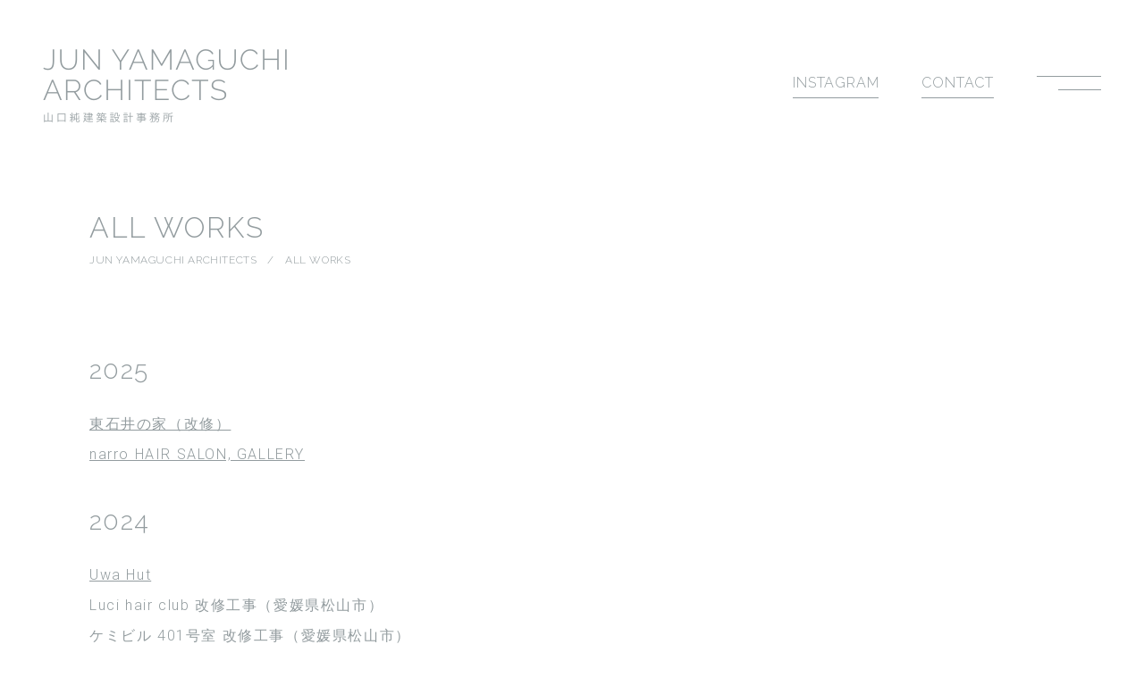

--- FILE ---
content_type: text/html; charset=UTF-8
request_url: https://junyamaguchi-archi.com/all-works/
body_size: 14539
content:
<!doctype html>
<html lang="ja">
<head prefix="og: http://ogp.me/ns#">

<!-- Global site tag (gtag.js) - Google Analytics -->
<script async src="https://www.googletagmanager.com/gtag/js?id=UA-150304762-1"></script>
<script>
    window.dataLayer = window.dataLayer || [];
    function gtag(){dataLayer.push(arguments);}
    gtag('js', new Date());

    gtag('config', 'UA-150304762-1');
</script>

<meta charset="utf-8">
<meta http-equiv="X-UA-Compatible" content="IE=edge">
<meta name="format-detection" content="telephone=no">
<meta name="viewport" content="width=device-width,initial-scale=1" />


<meta property="og:title" content="ALL WORKS | 山口純建築設計事務所 | 愛媛県松山市 | 住宅・店舗・マンション・オフィス 新築・改修" />
<meta property="og:description" content="山口純建築設計事務所(愛媛県松山市)が手掛けた、これまでの施工事例をご紹介します。新築住宅はもちろん、マンションのリノベーションやキッチンなどの部分リフォーム、店舗のデザインまで幅広く承っております。" />
<meta property="og:type" content="article" />
<meta property="og:url" content="https://junyamaguchi-archi.com/all-works/" />
<meta property="og:image" content="https://junyamaguchi-archi.com/img/common/ogimage.png" />
<meta property="og:site_name" content="山口純建築設計事務所 | 愛媛県松山市 | 住宅・店舗・マンション・オフィス 新築・改修" />
<meta property="og:locale" content="ja_JP" />
<meta name="twitter:card" content="summary_large_image" />

<meta name="description" content="山口純建築設計事務所(愛媛県松山市)が手掛けた、これまでの施工事例をご紹介します。新築住宅はもちろん、マンションのリノベーションやキッチンなどの部分リフォーム、店舗のデザインまで幅広く承っております。">

<title>ALL WORKS | 山口純建築設計事務所 | 愛媛県松山市 | 住宅・店舗・マンション・オフィス 新築・改修</title>

<!-- Stylesheets -->
<link href="//cdn.jsdelivr.net/npm/slick-carousel@1.8.1/slick/slick.css" rel="stylesheet">
<link href="https://junyamaguchi-archi.com/css/style.css?1768878575" rel="stylesheet">

<link rel='dns-prefetch' href='//s.w.org' />
<link rel='stylesheet' id='wp-block-library-css'  href='https://junyamaguchi-archi.com/wp/wp-includes/css/dist/block-library/style.min.css?ver=5.2.21' type='text/css' media='all' />
<link rel='https://api.w.org/' href='https://junyamaguchi-archi.com/wp-json/' />
<link rel="canonical" href="https://junyamaguchi-archi.com/all-works/" />
<link rel="alternate" type="application/json+oembed" href="https://junyamaguchi-archi.com/wp-json/oembed/1.0/embed?url=https%3A%2F%2Fjunyamaguchi-archi.com%2Fall-works%2F" />
<link rel="alternate" type="text/xml+oembed" href="https://junyamaguchi-archi.com/wp-json/oembed/1.0/embed?url=https%3A%2F%2Fjunyamaguchi-archi.com%2Fall-works%2F&#038;format=xml" />

</head>

<body id="pagetop" class="page-template-default page page-id-73 all-works">
<div class="area-firstview">
    <header class="header" id="header">
	<div class="container-wide">
		<h1 class="logo"><a href="https://junyamaguchi-archi.com/"><picture>
			<source srcset="https://junyamaguchi-archi.com/img/common/logo_sp.png" media="(max-width: 767px)">
			<img src="https://junyamaguchi-archi.com/img/common/logo_pc.png" alt="山口純建築設計事務所">
		</picture></a></h1>
		<nav class="nav-header no-sp">
			<ul>
				<li><a href="https://www.instagram.com/junyamaguchi_architect/" target="_blank">INSTAGRAM</a></li>
				<li><a href="https://junyamaguchi-archi.com/contact/">CONTACT</a></li>
			</ul>
		</nav>
		<div class="btn-menu" id="gNav-open"><span></span><span></span></div>
	</div>
</header>

<div class="nav-global" id="gNav">
	<nav class="list-nav container">
		<ul>
			<li><a href="https://junyamaguchi-archi.com/profile/">PROFILE</a></li>
			<li><a href="https://junyamaguchi-archi.com/works/">WORKS</a></li>
			<li><a href="https://junyamaguchi-archi.com/workflow/">WORK FLOW</a></li>
						<li><a href="https://junyamaguchi-archi.com/information/488/">INFORMATION</a></li>
									<li><a href="https://junyamaguchi-archi.com/contact/">CONTACT</a></li>
			<li><a href="https://www.instagram.com/junyamaguchi_architect/" target="_blank">INSTAGRAM</a></li>
		</ul>
	</nav>
	<span class="btn-close" id="gNav-close"></span>
</div>
</div>
<main class="area-main">
	<div class="container">
        <section class="sec-cmn">
            <div class="area-pagetitle">
                <h2 class="ttl-01">ALL WORKS</h2>
                <nav class="nav-breadcrumb">
                    <ul>
                        <li><a href="https://junyamaguchi-archi.com/">JUN YAMAGUCHI ARCHITECTS</a></li>
                        <li>ALL WORKS</li>
                    </ul>
                </nav>
            </div>
                                                                    <dl>
                        <dt class="ttl-02">2025</dt>
                        <dd>
                            <ul>
                                                                    <li><a href="https://junyamaguchi-archi.com/works/469/" class="txt-link">東石井の家（改修）</a></a></li>
                                                                    <li><a href="https://junyamaguchi-archi.com/works/452/" class="txt-link">narro HAIR SALON, GALLERY</a></a></li>
                                                                                            </ul>
                        </dd>
                    </dl>
                                                        <dl>
                        <dt class="ttl-02">2024</dt>
                        <dd>
                            <ul>
                                                                    <li><a href="https://junyamaguchi-archi.com/works/484/" class="txt-link">Uwa Hut</a></a></li>
                                                                                                                                            <li>Luci hair club 改修工事（愛媛県松山市）</li>
                                                                            <li>ケミビル 401号室 改修工事（愛媛県松山市）</li>
                                                                                                </ul>
                        </dd>
                    </dl>
                                                        <dl>
                        <dt class="ttl-02">2023</dt>
                        <dd>
                            <ul>
                                                                    <li><a href="https://junyamaguchi-archi.com/works/325/" class="txt-link">水泥町の家</a></a></li>
                                                                    <li><a href="https://junyamaguchi-archi.com/works/305/" class="txt-link">南町の家</a></a></li>
                                                                    <li><a href="https://junyamaguchi-archi.com/works/293/" class="txt-link">古川南PJ</a></a></li>
                                                                                                                                            <li>伊予宮下の家（愛媛県伊予市）</li>
                                                                                                </ul>
                        </dd>
                    </dl>
                                                        <dl>
                        <dt class="ttl-02">2022</dt>
                        <dd>
                            <ul>
                                                                    <li><a href="https://junyamaguchi-archi.com/works/278/" class="txt-link">Tennis MiZUKI / cafe sea</a></a></li>
                                                                    <li><a href="https://junyamaguchi-archi.com/works/257/" class="txt-link">徳丸の家</a></a></li>
                                                                                                                                            <li>S邸 改修工事(愛媛県伊予郡砥部町)</li>
                                                                                                </ul>
                        </dd>
                    </dl>
                                                        <dl>
                        <dt class="ttl-02">2021</dt>
                        <dd>
                            <ul>
                                                                    <li><a href="https://junyamaguchi-archi.com/works/214/" class="txt-link">庄内町の家</a></a></li>
                                                                    <li><a href="https://junyamaguchi-archi.com/works/217/" class="txt-link">小原の家 倉庫</a></a></li>
                                                                                                                                            <li>飲食店 内装デザイン（愛媛県松山市）</li>
                                                                            <li>和泉南の家 新築工事 (愛媛県松山市)</li>
                                                                            <li>野村の家 新築工事(愛媛県西予市)</li>
                                                                                                </ul>
                        </dd>
                    </dl>
                                                        <dl>
                        <dt class="ttl-02">2020</dt>
                        <dd>
                            <ul>
                                                                    <li><a href="https://junyamaguchi-archi.com/works/172/" class="txt-link">井門町の家</a></a></li>
                                                                    <li><a href="https://junyamaguchi-archi.com/works/149/" class="txt-link">小原の家</a></a></li>
                                                                                                                                            <li>飲食店 内装デザイン（愛媛県松山市）</li>
                                                                            <li>Y邸 マンションリノベーション（愛媛県松山市）</li>
                                                                            <li>企業保養所 内装リノベーション(愛媛県西予市)</li>
                                                                                                </ul>
                        </dd>
                    </dl>
                                                        <dl>
                        <dt class="ttl-02">2019</dt>
                        <dd>
                            <ul>
                                                                    <li><a href="https://junyamaguchi-archi.com/works/109/" class="txt-link">木屋町の家</a></a></li>
                                                                    <li><a href="https://junyamaguchi-archi.com/works/66/" class="txt-link">Hair make&#038;spa LORO.</a></a></li>
                                                                                                                                            <li>K邸 キッチンリフォーム（愛媛県東温市）</li>
                                                                            <li>S邸 美容室内装デザイン（愛媛県西条市）</li>
                                                                            <li>H様 美容室内装デザイン（愛媛県松山市）</li>
                                                                                                </ul>
                        </dd>
                    </dl>
                                                        <dl>
                        <dt class="ttl-02">2018</dt>
                        <dd>
                            <ul>
                                                                    <li><a href="https://junyamaguchi-archi.com/works/58/" class="txt-link">西石井の家</a></a></li>
                                                                    <li><a href="https://junyamaguchi-archi.com/works/52/" class="txt-link">Café Polaris</a></a></li>
                                                                                                                                            <li>F邸 内装リノベーション（愛媛県松山市）</li>
                                                                            <li>Y邸 マンションリノベーション（愛媛県松山市）</li>
                                                                                                </ul>
                        </dd>
                    </dl>
                                                        <dl>
                        <dt class="ttl-02">2017</dt>
                        <dd>
                            <ul>
                                                                    <li><a href="https://junyamaguchi-archi.com/works/40/" class="txt-link">三軒茶屋の家</a></a></li>
                                                                                            </ul>
                        </dd>
                    </dl>
                                    </section>
    </div>
</main>

<div class="link-contact only-sp" id="contactBtn">
    <a href="https://junyamaguchi-archi.com/contact/">CONTACT</a>
</div>
<div class="container no-sp">
    <div class="box-contact">
        <p class="ttl-02">CONTACT</p>
        <p>当事務所へのご依頼・ご相談などはメールフォームよりお気軽にお問い合わせください。<br>
            <a href="https://junyamaguchi-archi.com/workflow/" class="txt-link">業務に関するご案内はこちら</a></p>
        <div class="btn-cmn txt-right"><a href="https://junyamaguchi-archi.com/contact/"><span>MAIL FORM</span></a></div>
    </div>
</div>

<footer class="footer">
    <div class="container">
        <p class="txt-copyright">&copy; JUN YAMAGUCHI ARCHITECTS All Rights Reserved.</p>
        <a class="btn-totop" id="toTop">PAGE TOP</a>
    </div>
</footer>

<!-- Javascripts -->
<script src="//ajax.googleapis.com/ajax/libs/jquery/3.2.1/jquery.min.js"></script>


<script src="https://junyamaguchi-archi.com/js/common.js"></script>

<script type='text/javascript' src='https://junyamaguchi-archi.com/wp/wp-includes/js/wp-embed.min.js?ver=5.2.21'></script>

</body>
</html>

--- FILE ---
content_type: text/css
request_url: https://junyamaguchi-archi.com/css/style.css?1768878575
body_size: 66222
content:
@charset "UTF-8";
/* http://meyerweb.com/eric/tools/css/reset/
   v2.0 | 20110126
   License: none (public domain)
*/
@import url("https://fonts.googleapis.com/css?family=Raleway:300|Roboto:300,700&display=swap");
html, body, div, span, applet, object, iframe, h1, h2, h3, h4, h5, h6, p, blockquote, pre, a, abbr, acronym, address, big, cite, code, del, dfn, em, img, ins, kbd, q, s, samp, small, strike, strong, sub, sup, tt, var, b, u, i, center, dl, dt, dd, ol, ul, li, fieldset, form, label, legend, table, caption, tbody, tfoot, thead, tr, th, td, article, aside, canvas, details, embed, figure, figcaption, footer, header, hgroup, menu, nav, output, ruby, section, summary, time, mark, audio, video {
  margin: 0;
  padding: 0;
  border: 0;
  font-size: 100%;
  font: inherit;
  vertical-align: baseline;
}

/* HTML5 display-role reset for older browsers */
article, aside, details, figcaption, figure, footer, header, hgroup, menu, nav, section {
  display: block;
}

body {
  line-height: 1;
}

ol, ul {
  list-style: none;
}

blockquote, q {
  quotes: none;
}

blockquote:before, blockquote:after {
  content: "";
  content: none;
}

q:before, q:after {
  content: "";
  content: none;
}

table {
  border-collapse: collapse;
  border-spacing: 0;
}

/*-------------------------------------------------------------
 メディアクエリ
-------------------------------------------------------------*/
/*-------------------------------------------------------------
 Webフォント
-------------------------------------------------------------*/
/*-------------------------------------------------------------
 マウスオーバー
-------------------------------------------------------------*/
/* 透過 */
/*-------------------------------------------------------------
 Placeholderの色変更
-------------------------------------------------------------*/
/*-------------------------------------------------------------
 カラー設定
-------------------------------------------------------------*/
/*-------------------------------------------------------------
 フォント設定
-------------------------------------------------------------*/
/*-------------------------------------------------------------
 サイト全体の設定
-------------------------------------------------------------*/
* {
  -webkit-box-sizing: border-box;
          box-sizing: border-box;
}

html {
  font-size: 62.5%;
}

body {
  opacity: 0;
  -webkit-transition: opacity 1.2s;
  transition: opacity 1.2s;
  color: #939c9f;
  font-size: 1.4rem;
  font-family: "Roboto", -apple-system, BlinkMacSystemFont, "Helvetica Neue", "Yu Gothic", YuGothic, Verdana, Meiryo, sans-serif;
  font-weight: 300;
  letter-spacing: 0.1em;
  line-height: 2.125;
  -webkit-font-smoothing: antialiased;
  -webkit-text-size-adjust: 100%;
}
body.is-loaded {
  opacity: 1;
}
body ::-moz-selection {
  background: #939c9f;
  color: #fff;
}
body ::selection {
  background: #939c9f;
  color: #fff;
}
@media (min-width: 767px) {
  body {
    font-size: 1.6rem;
  }
}

img {
  max-width: 100%;
  height: auto;
  vertical-align: bottom;
}

a {
  color: #939c9f;
  text-decoration: none;
}
a.txt-link {
  text-decoration: underline;
}
a.txt-link:hover {
  text-decoration: none;
}

/* 共通margin */
section p, section ul, section ol, section dl, section table,
article p,
article ul,
article ol,
article dl,
article table {
  margin-bottom: 2.4em;
}
section p:last-child, section ul:last-child, section ol:last-child, section dl:last-child, section table:last-child,
article p:last-child,
article ul:last-child,
article ol:last-child,
article dl:last-child,
article table:last-child {
  margin-bottom: 0;
}

/*-------------------------------------------------------------
 見出し / テキスト
-------------------------------------------------------------*/
/* 見出し */
[class^=ttl-] {
  font-family: "Raleway", -apple-system, BlinkMacSystemFont, "Helvetica Neue", "Yu Gothic", YuGothic, Verdana, Meiryo, sans-serif;
  letter-spacing: 0.05em;
  line-height: 1.4;
}

.ttl-01 {
  font-size: 2.2rem;
}
@media (min-width: 767px) {
  .ttl-01 {
    font-size: 3.2rem;
  }
}

.ttl-02 {
  font-size: 2.2rem;
  margin-bottom: 2.4rem;
}
@media (min-width: 767px) {
  .ttl-02 {
    font-size: 2.8rem;
  }
}

.ttl-03 {
  font-size: 1.8rem;
  margin-bottom: 1.4em;
}
@media (min-width: 767px) {
  .ttl-03 {
    font-size: 2.2rem;
  }
}

/* テキスト */
.txt-strong {
  font-weight: bold;
}

.txt-sub {
  font-size: 1.2rem;
  line-height: 2;
}
@media (min-width: 767px) {
  .txt-sub {
    font-size: 1.4rem;
  }
}

.txt-attention {
  color: #ac5b5b;
}

.txt-right {
  text-align: right;
}

.txt-center {
  text-align: center;
}

/*-------------------------------------------------------------
 レイアウト
-------------------------------------------------------------*/
.container-wide {
  margin: 0 auto;
  width: 86.9333333333%;
}
@media (min-width: 1023px) {
  .container-wide {
    width: 92.5%;
  }
}

.container {
  margin: 0 auto;
  width: 86.9333333333%;
}
@media (min-width: 1023px) {
  .container {
    max-width: 1080px;
  }
}

/* グリッドレイアウト */
.grid-wrap {
  display: -webkit-box;
  display: -ms-flexbox;
  display: flex;
  -ms-flex-wrap: wrap;
      flex-wrap: wrap;
  margin-left: -4.8rem;
}
.grid-wrap [class^=mod-grid] {
  margin: 4.8rem 0 0 4.8rem;
  width: 100%;
}
@media (min-width: 767px) {
  .grid-wrap .mod-grid-2_1 {
    width: calc(50% - 4.8rem);
  }
}
@media (min-width: 1023px) {
  .grid-wrap .mod-grid-4_1 {
    width: calc(25% - 4.8rem);
  }
  .grid-wrap .mod-grid-3_1 {
    width: calc(33.3334% - 4.8rem);
  }
  .grid-wrap .mod-grid-3_2 {
    width: calc(66.667% - 4.8rem);
  }
}

/*-------------------------------------------------------------
 ヘッダー
-------------------------------------------------------------*/
.header {
  background-color: rgba(255, 255, 255, 0.8);
  padding: 2.4rem 0;
  -webkit-transition: 0.3s;
  transition: 0.3s;
}
.header .container-wide {
  display: -webkit-box;
  display: -ms-flexbox;
  display: flex;
  -webkit-box-align: center;
      -ms-flex-align: center;
          align-items: center;
  -webkit-box-pack: justify;
      -ms-flex-pack: justify;
          justify-content: space-between;
}
.header .logo {
  margin-right: auto;
  max-width: 190px;
  width: 54.1310541311%;
}
.header .btn-menu {
  cursor: pointer;
  width: 14.5299145299%;
  -webkit-transition: 0.4s;
  transition: 0.4s;
}
.header .btn-menu span {
  background-color: #939c9f;
  display: block;
  height: 1px;
}
.header .btn-menu span:first-child {
  margin-bottom: 1.04rem;
  width: 100%;
}
.header .btn-menu span:last-child {
  margin-left: auto;
  width: 66.6607142857%;
}
.header .btn-menu.is-hide {
  opacity: 0;
  -webkit-transform: translateX(50%);
          transform: translateX(50%);
}
.header.is-fixed {
  position: fixed !important;
  top: 0;
  left: 0;
  bottom: auto !important;
  width: 100%;
  z-index: 97;
}
.header.is-hide {
  -webkit-transform: translateY(-100%);
          transform: translateY(-100%);
}
@media (min-width: 767px) {
  .header {
    padding: 3.2rem 0;
  }
  .header .logo {
    max-width: initial;
    width: 32%;
  }
  .header .btn-menu {
    width: 72px;
  }
  .header .btn-menu span:first-child, .header .btn-menu span:last-child {
    -webkit-transition: 0.3s;
    transition: 0.3s;
  }
  .header .btn-menu span:first-child {
    margin: 0 0 1.4rem auto;
  }
  .header .btn-menu span:last-child {
    width: 48px;
  }
  .header .btn-menu:hover span:first-child {
    width: 48px;
  }
  .header .btn-menu:hover span:last-child {
    width: 100%;
  }
}
@media (min-width: 1023px) {
  .header {
    padding: 4.8rem 0;
  }
  .header .logo {
    max-width: 276px;
    width: 23.3108108108%;
  }
  .header .btn-menu {
    cursor: pointer;
  }
  .header.is-fixed {
    padding: 2.6rem 0;
  }
}

/*-------------------------------------------------------------
 フッター
-------------------------------------------------------------*/
.footer {
  font-family: "Raleway", -apple-system, BlinkMacSystemFont, "Helvetica Neue", "Yu Gothic", YuGothic, Verdana, Meiryo, sans-serif;
  letter-spacing: 0.05em;
  line-height: 1.4;
  border-top: 1px solid #939c9f;
  font-size: 1rem;
  padding: 4.8rem 0;
  position: relative;
}
.footer .txt-copyright {
  text-align: center;
}
.footer .btn-totop {
  background-color: #fff;
  cursor: pointer;
  padding: 1em;
  position: absolute;
  top: 0;
  left: 50%;
  -webkit-transform: translate(-50%, -50%);
          transform: translate(-50%, -50%);
}
@media (min-width: 767px) {
  .footer {
    border-top: none;
    font-size: 1.2rem;
    padding: 9.6rem 0;
  }
  .footer .container {
    display: -webkit-box;
    display: -ms-flexbox;
    display: flex;
    -webkit-box-align: center;
        -ms-flex-align: center;
            align-items: center;
    -webkit-box-pack: justify;
        -ms-flex-pack: justify;
            justify-content: space-between;
  }
  .footer .btn-totop {
    position: static;
    padding: 0;
    -webkit-transform: translate(0);
            transform: translate(0);
  }
}

/*-------------------------------------------------------------
 ナビゲーション
-------------------------------------------------------------*/
/* ヘッダーナビゲーション */
.nav-header ul {
  font-family: "Raleway", -apple-system, BlinkMacSystemFont, "Helvetica Neue", "Yu Gothic", YuGothic, Verdana, Meiryo, sans-serif;
  letter-spacing: 0.05em;
  line-height: 1.4;
  display: -webkit-box;
  display: -ms-flexbox;
  display: flex;
}
.nav-header ul li {
  margin-right: 4.8rem;
}
.nav-header ul li a {
  -webkit-transition: 0.5s;
  transition: 0.5s;
  padding-bottom: 0.8rem;
  position: relative;
}
.nav-header ul li a:hover {
  opacity: 0.4;
}
.nav-header ul li a:after {
  background-color: #939c9f;
  content: "";
  display: block;
  position: absolute;
  bottom: 0;
  left: 0;
  width: 100%;
  height: 1px;
}

/* グローバルナビゲーション */
.nav-global {
  font-family: "Raleway", -apple-system, BlinkMacSystemFont, "Helvetica Neue", "Yu Gothic", YuGothic, Verdana, Meiryo, sans-serif;
  letter-spacing: 0.05em;
  line-height: 1.4;
  background-color: rgba(147, 156, 159, 0.98);
  position: fixed;
  top: 0;
  right: -100%;
  width: 100%;
  height: 100%;
  z-index: 98;
  -webkit-transition: 0.4s;
  transition: 0.4s;
  opacity: 0;
}
.nav-global.is-show {
  right: 0;
  opacity: 1;
}
.nav-global .list-nav {
  display: -webkit-box;
  display: -ms-flexbox;
  display: flex;
  -webkit-box-align: center;
      -ms-flex-align: center;
          align-items: center;
  -webkit-box-pack: center;
      -ms-flex-pack: center;
          justify-content: center;
  width: 100%;
  height: 100%;
}
.nav-global ul {
  font-size: 2rem;
  text-align: center;
}
.nav-global ul li + li {
  margin-top: 1em;
}
.nav-global ul li a {
  color: #fff;
}
.nav-global .btn-close {
  cursor: pointer;
  display: inline-block;
  position: absolute;
  right: 6.4vw;
  top: 6.4vw;
  width: 5rem;
  height: 5rem;
}
.nav-global .btn-close:before, .nav-global .btn-close:after {
  background-color: #fff;
  content: "";
  display: block;
  position: relative;
  top: 50%;
  width: 100%;
  height: 1px;
  opacity: 0;
  -webkit-transition: 0.4s;
  transition: 0.4s;
}
.nav-global .btn-close.is-show:before, .nav-global .btn-close.is-show:after {
  opacity: 1;
}
.nav-global .btn-close.is-show:before {
  -webkit-transform: rotate(45deg);
          transform: rotate(45deg);
}
.nav-global .btn-close.is-show:after {
  margin-top: -1px;
  -webkit-transform: rotate(-45deg);
          transform: rotate(-45deg);
}
@media (min-width: 1023px) {
  .nav-global ul {
    font-size: 2.8rem;
  }
  .nav-global ul li + li {
    margin-top: 1.3em;
  }
  .nav-global ul li a {
    -webkit-transition: 0.5s;
    transition: 0.5s;
  }
  .nav-global ul li a:hover {
    opacity: 0.4;
  }
  .nav-global .btn-close {
    right: 3.75vw;
    top: 3.75vw;
    width: 9.6rem;
    height: 9.6rem;
  }
}

/* パンくず */
.nav-breadcrumb {
  font-family: "Raleway", -apple-system, BlinkMacSystemFont, "Helvetica Neue", "Yu Gothic", YuGothic, Verdana, Meiryo, sans-serif;
  letter-spacing: 0.05em;
  line-height: 1.4;
  font-size: 1rem;
  margin-top: 0.5em;
}
.nav-breadcrumb ul {
  display: -webkit-box;
  display: -ms-flexbox;
  display: flex;
  -ms-flex-wrap: wrap;
      flex-wrap: wrap;
}
.nav-breadcrumb ul li + li:before {
  content: "/";
  margin: 1em;
}
.nav-breadcrumb ul li a {
  -webkit-transition: 0.5s;
  transition: 0.5s;
}
.nav-breadcrumb ul li a:hover {
  opacity: 0.4;
}
@media (min-width: 767px) {
  .nav-breadcrumb {
    font-size: 1.2rem;
  }
}

/*-------------------------------------------------------------
 エリア／セクション
-------------------------------------------------------------*/
.area-main {
  display: block;
  padding: 2.4rem 0 9.6rem;
}
@media (min-width: 767px) {
  .area-main {
    padding: 4.8rem 0 14.4rem;
  }
}

.area-pagetitle {
  margin-bottom: 4.8rem;
}
@media (min-width: 1023px) {
  .area-pagetitle {
    margin-bottom: 9.6rem;
  }
}

.area-cmn + .area-cmn,
.sec-cmn + .sec-cmn {
  padding-top: 9.6rem;
}
@media (min-width: 767px) {
  .area-cmn + .area-cmn,
  .sec-cmn + .sec-cmn {
    padding-top: 14.4rem;
  }
}

/*-------------------------------------------------------------
 ボックス
-------------------------------------------------------------*/
/* ページ下部・共通問い合わせボックス */
.box-contact {
  background-color: #939c9f;
  border-radius: 0 0 4.8rem 0;
  color: #fff;
  padding: 7.2rem 9.6rem;
  position: relative;
}
.box-contact:before {
  border-top: 4rem solid #fff;
  border-right: 2.4rem solid transparent;
  border-bottom: 4rem solid transparent;
  border-left: 2.4rem solid #fff;
  content: "";
  display: block;
  position: absolute;
  top: 0;
  left: 0;
  z-index: 2;
  width: 0;
  height: 0;
}
.box-contact a {
  color: #fff;
}
.box-contact .btn-cmn a span:after {
  background-color: #fff;
}

/*-------------------------------------------------------------
 リスト
-------------------------------------------------------------*/
/* ul */
.list-cmn-ul li + li {
  margin-top: 0.5em;
}

/* dl */
.list-cmn-dl div + div {
  margin-top: 0.8em;
}
@media (min-width: 767px) {
  .list-cmn-dl div {
    display: -webkit-box;
    display: -ms-flexbox;
    display: flex;
  }
  .list-cmn-dl div dt {
    width: 20%;
  }
  .list-cmn-dl div dd {
    margin-left: 2em;
    width: 80%;
  }
}

/*-------------------------------------------------------------
 ボタン
-------------------------------------------------------------*/
.btn-cmn a {
  font-family: "Raleway", -apple-system, BlinkMacSystemFont, "Helvetica Neue", "Yu Gothic", YuGothic, Verdana, Meiryo, sans-serif;
  letter-spacing: 0.05em;
  line-height: 1.4;
  display: inline-block;
  -webkit-transition: 0.5s;
  transition: 0.5s;
}
.btn-cmn a:hover {
  opacity: 0.4;
}
.btn-cmn a span {
  display: -webkit-box;
  display: -ms-flexbox;
  display: flex;
  -webkit-box-align: center;
      -ms-flex-align: center;
          align-items: center;
}
.btn-cmn a span:after {
  background-color: #939c9f;
  content: "";
  display: block;
  margin-left: 1.8rem;
  position: relative;
  right: 0;
  -webkit-transition: 0.4s;
  transition: 0.4s;
  width: 4.8rem;
  height: 1px;
}
.btn-cmn a:hover span:after {
  right: -0.6rem;
}
.btn-cmn a.is-disabled {
  opacity: 0.3;
  pointer-events: none;
}

/*-------------------------------------------------------------
 フォーム
-------------------------------------------------------------*/
.form-cmn input[type=text],
.form-cmn input[type=email],
.form-cmn input[type=submit],
.form-cmn textarea,
.form-cmn button {
  padding: 0;
  border: none;
  border-radius: 0;
  outline: none;
  background: none;
  font-family: "Roboto", -apple-system, BlinkMacSystemFont, "Helvetica Neue", "Yu Gothic", YuGothic, Verdana, Meiryo, sans-serif;
  font-size: 1.6rem;
}
.form-cmn input[type=text],
.form-cmn input[type=email],
.form-cmn textarea {
  border-bottom: 1px solid #939c9f;
}
.form-cmn input[type=text]:-moz-placeholder-shown, .form-cmn input[type=email]:-moz-placeholder-shown, .form-cmn textarea:-moz-placeholder-shown {
  color: #d4d7d9;
}
.form-cmn input[type=text]:-ms-input-placeholder, .form-cmn input[type=email]:-ms-input-placeholder, .form-cmn textarea:-ms-input-placeholder {
  color: #d4d7d9;
}
.form-cmn input[type=text]:placeholder-shown,
.form-cmn input[type=email]:placeholder-shown,
.form-cmn textarea:placeholder-shown {
  color: #d4d7d9;
}
.form-cmn input[type=text]::-webkit-input-placeholder,
.form-cmn input[type=email]::-webkit-input-placeholder,
.form-cmn textarea::-webkit-input-placeholder {
  color: #d4d7d9;
}
.form-cmn input[type=text]:-moz-placeholder,
.form-cmn input[type=email]:-moz-placeholder,
.form-cmn textarea:-moz-placeholder {
  color: #d4d7d9;
  opacity: 1;
}
.form-cmn input[type=text]::-moz-placeholder,
.form-cmn input[type=email]::-moz-placeholder,
.form-cmn textarea::-moz-placeholder {
  color: #d4d7d9;
  opacity: 1;
}
.form-cmn input[type=text]:-ms-input-placeholder,
.form-cmn input[type=email]:-ms-input-placeholder,
.form-cmn textarea:-ms-input-placeholder {
  color: #d4d7d9;
}
.form-cmn input[type=text],
.form-cmn input[type=email] {
  padding-bottom: 0.5em;
}
.form-cmn input[type=submit] {
  border-radius: 0;
  -webkit-box-sizing: content-box;
  -webkit-appearance: button;
  -moz-appearance: button;
       appearance: button;
  border: none;
  -webkit-box-sizing: border-box;
          box-sizing: border-box;
  background-color: #939c9f;
  border: 1px solid #939c9f;
  color: #fff;
  cursor: pointer;
  display: inline-block;
  line-height: 1;
  padding: 1em 2.2em;
}
.form-cmn input[type=submit]::-webkit-search-decoration {
  display: none;
}
.form-cmn input[type=submit]::focus {
  outline-offset: -2px;
}
@media (min-width: 1023px) {
  .form-cmn input[type=submit] {
    width: 234px;
    -webkit-transition: 0.4s;
    transition: 0.4s;
  }
  .form-cmn input[type=submit]:hover {
    background-color: #fff;
    color: #939c9f;
  }
}

/*-------------------------------------------------------------
 その他共通スタイル
-------------------------------------------------------------*/
/* 画面サイズごとの表示処理 */
.no-sp {
  display: none;
}
@media (min-width: 767px) {
  .no-sp {
    display: block !important;
  }
}

.only-sp {
  display: block;
}
@media (min-width: 767px) {
  .only-sp {
    display: none !important;
  }
}

/* CONTACTリンク(スマホのみ) */
.link-contact {
  font-family: "Raleway", -apple-system, BlinkMacSystemFont, "Helvetica Neue", "Yu Gothic", YuGothic, Verdana, Meiryo, sans-serif;
  letter-spacing: 0.05em;
  line-height: 1.4;
  font-size: 1.6rem;
  position: fixed;
  left: 0;
  bottom: 0;
  text-align: center;
  width: 100%;
  z-index: 2;
}
.link-contact a {
  background-color: #939c9f;
  color: #fff;
  display: block;
  padding: 1em;
}

/* WORKSリスト */
.list-works .mod-works a {
  display: block;
}
.list-works .mod-works a .img-thumb {
  height: 0;
  overflow: hidden;
  padding-top: 50.3067484663%;
  position: relative;
}
.list-works .mod-works a .img-thumb img {
  position: absolute;
  top: 50%;
  left: 50%;
  -webkit-transform: translate(-50%, -50%) scale(1);
          transform: translate(-50%, -50%) scale(1);
}
.list-works .mod-works a .txt-works {
  margin-top: 1.2em;
}
@media (min-width: 1279px) {
  .list-works .mod-works a .img-thumb img {
    -webkit-transition: 0.6s;
    transition: 0.6s;
  }
  .list-works .mod-works a:hover .img-thumb img {
    -webkit-transform: translate(-50%, -50%) scale(1.1);
            transform: translate(-50%, -50%) scale(1.1);
  }
}

body.home {
  /* ---------------------------------------- */
  /* ファーストビュー */
  /* スライド部分 */
  /* メインエリア */
  /* WORKS */
  /*INFORMATION*/
  /* ---------------------------------------- */
}
@media (min-width: 1023px) {
  body.home {
    margin-top: 0 !important;
  }
}
body.home .area-firstview {
  position: relative;
}
@media (min-width: 1023px) {
  body.home .area-firstview {
    display: -webkit-box;
    display: -ms-flexbox;
    display: flex;
    -webkit-box-orient: vertical;
    -webkit-box-direction: reverse;
        -ms-flex-direction: column-reverse;
            flex-direction: column-reverse;
    -webkit-box-pack: start;
        -ms-flex-pack: start;
            justify-content: flex-start;
    min-height: 100vh;
  }
  body.home .area-firstview .header {
    position: absolute;
    bottom: 0;
    width: 100%;
  }
}
body.home .area-mainvisual .mod-slide {
  height: 100%;
  max-height: 74%;
}
body.home .area-mainvisual .mod-slide .vegas-slide {
  border-radius: 0 0 2.4rem 0;
}
body.home .area-mainvisual .mod-slide .vegas-slide:before {
  border-top: 2rem solid #fff;
  border-right: 1.2rem solid transparent;
  border-bottom: 2rem solid transparent;
  border-left: 1.2rem solid #fff;
  content: "";
  display: block;
  position: absolute;
  top: 0;
  left: 0;
  z-index: 2;
  width: 0;
  height: 0;
}
body.home .area-mainvisual .mod-scrollbar {
  display: block;
  position: relative;
}
body.home .area-mainvisual .mod-scrollbar:after {
  background-color: #939c9f;
  content: "";
  display: block;
  position: absolute;
  bottom: -2.4rem;
  left: 50%;
  width: 1px;
  height: 4.8rem;
  -webkit-animation: scrollBar 1.4s infinite;
          animation: scrollBar 1.4s infinite;
}
@media (min-width: 767px) {
  body.home .area-mainvisual .mod-scrollbar:after {
    bottom: -4.8rem;
    height: 9.6rem;
  }
}
@-webkit-keyframes scrollBar {
  0% {
    -webkit-transform: translate(0, 0);
            transform: translate(0, 0);
    opacity: 0;
  }
  40% {
    opacity: 1;
  }
  80% {
    -webkit-transform: translate(0, 25%);
            transform: translate(0, 25%);
    opacity: 0;
  }
  100% {
    opacity: 0;
  }
}
@keyframes scrollBar {
  0% {
    -webkit-transform: translate(0, 0);
            transform: translate(0, 0);
    opacity: 0;
  }
  40% {
    opacity: 1;
  }
  80% {
    -webkit-transform: translate(0, 25%);
            transform: translate(0, 25%);
    opacity: 0;
  }
  100% {
    opacity: 0;
  }
}
@media (min-width: 767px) {
  body.home .area-mainvisual .mod-slide {
    height: 86% !important;
    max-height: initial;
    max-height: auto;
    max-height: 100%;
  }
}
@media (min-width: 1023px) {
  body.home .area-mainvisual {
    padding-top: 3.75vw;
    position: absolute;
    top: 0;
    left: 0;
    width: 100%;
  }
  body.home .area-mainvisual .mod-slide {
    height: 100% !important;
  }
  body.home .area-mainvisual .mod-slide .vegas-slide {
    border-radius: 0 0 4.8rem 0;
  }
  body.home .area-mainvisual .mod-slide .vegas-slide:before {
    border-top: 4rem solid #fff;
    border-right: 2.4rem solid transparent;
    border-bottom: 4rem solid transparent;
    border-left: 2.4rem solid #fff;
  }
}
body.home .area-main {
  padding-top: 0;
}
@media (min-width: 1023px) {
  body.home .area-main {
    padding-top: 14.4rem;
  }
}
body.home .sec-works .btn-more {
  margin-top: 4.8rem;
}
@media (min-width: 1023px) {
  body.home .sec-works .btn-more {
    margin-top: 9.6rem;
  }
}
body.home .box-panel-group .ttl-cat {
  margin-bottom: 4.6rem;
}
body.home .box-panel-group .list-information .list-information-item a {
  display: -webkit-box;
  display: -ms-flexbox;
  display: flex;
  -webkit-box-orient: vertical;
  -webkit-box-direction: normal;
      -ms-flex-direction: column;
          flex-direction: column;
  padding: 2.9rem 0 2rem;
  border-top: 1px solid #F0F0F0;
}
body.home .box-panel-group .list-information .list-information-item a .mod-text {
  display: -ms-grid;
  display: grid;
      grid-template-areas: "txt-date category" "title title";
  grid-auto-columns: auto 1fr;
  gap: 0.5rem;
  -webkit-transition: 0.5s;
  transition: 0.5s;
}
body.home .box-panel-group .list-information .list-information-item a .mod-text:hover {
  opacity: 0.4;
}
body.home .box-panel-group .list-information .list-information-item a .mod-text .txt-date {
  -ms-grid-row: 1;
  -ms-grid-column: 1;
  grid-area: txt-date;
  padding-right: 1.5rem;
}
body.home .box-panel-group .list-information .list-information-item a .mod-text .category {
  -ms-grid-row: 1;
  -ms-grid-column: 3;
  grid-area: category;
  display: inline-block;
  width: 9.6rem;
  margin-right: 4.8rem;
  padding: 0.2rem 0 0;
  text-align: center;
  font-size: 1.2rem;
  line-height: 2;
  background-color: #F4F5F7;
}
body.home .box-panel-group .list-information .list-information-item a .mod-text .title {
  -ms-grid-row: 3;
  -ms-grid-column: 1;
  -ms-grid-column-span: 3;
  grid-area: title;
}
body.home .box-panel-group .list-information .list-information-item:last-child {
  border-bottom: 1px solid #F0F0F0;
}
@media (min-width: 767px) {
  body.home .box-panel-group .list-information .list-information-item a .mod-text {
        grid-template-areas: "txt-date category title";
    -ms-grid-columns: auto 1.6rem 9.6rem 1.6rem 1fr;
    grid-template-columns: auto 9.6rem 1fr;
    gap: 1.6rem;
    -webkit-box-align: baseline;
        -ms-flex-align: baseline;
            align-items: baseline;
  }
  body.home .box-panel-group .list-information .list-information-item a .txt-date {
    padding-right: 0;
  }
  body.home .box-panel-group .list-information .list-information-item a .title {
    margin-left: 3.2rem;
  }
  body.home .box-panel-group .list-information .list-information-item a .mod-text .txt-date {
    -ms-grid-row: 1;
    -ms-grid-column: 1;
  }
  body.home .box-panel-group .list-information .list-information-item a .mod-text .category {
    -ms-grid-row: 1;
    -ms-grid-column: 3;
  }
  body.home .box-panel-group .list-information .list-information-item a .mod-text .title {
    -ms-grid-row: 1;
    -ms-grid-column: 5;
    -ms-grid-column-span: 1;
  }
}

body.contact,
body.contact-confirm,
body.contact-complete {
  /* ---------------------------------------- */
  /* ---------------------------------------- */
}
body.contact .form-contact,
body.contact-confirm .form-contact,
body.contact-complete .form-contact {
  margin-top: -4.8rem;
  /* プライバシーポリシー */
}
body.contact .form-contact .form-set dt,
body.contact-confirm .form-contact .form-set dt,
body.contact-complete .form-contact .form-set dt {
  margin-bottom: 0.5em;
}
body.contact .form-contact input[type=text],
body.contact .form-contact input[type=email],
body.contact .form-contact textarea,
body.contact-confirm .form-contact input[type=text],
body.contact-confirm .form-contact input[type=email],
body.contact-confirm .form-contact textarea,
body.contact-complete .form-contact input[type=text],
body.contact-complete .form-contact input[type=email],
body.contact-complete .form-contact textarea {
  width: 100%;
}
body.contact .form-contact .btn-submit,
body.contact-confirm .form-contact .btn-submit,
body.contact-complete .form-contact .btn-submit {
  margin-top: 4.8rem;
}
body.contact .form-contact .sec-privacy,
body.contact-confirm .form-contact .sec-privacy,
body.contact-complete .form-contact .sec-privacy {
  margin-top: 4.8rem;
}
body.contact .form-contact .sec-privacy .box-privacy,
body.contact-confirm .form-contact .sec-privacy .box-privacy,
body.contact-complete .form-contact .sec-privacy .box-privacy {
  background-color: #f4f5f7;
  overflow-y: scroll;
  padding: 3.6rem;
  height: 80vmin;
}
body.contact .form-contact .sec-privacy .box-privacy .list-privacy,
body.contact-confirm .form-contact .sec-privacy .box-privacy .list-privacy,
body.contact-complete .form-contact .sec-privacy .box-privacy .list-privacy {
  counter-reset: num;
}
body.contact .form-contact .sec-privacy .box-privacy .list-privacy li + li,
body.contact-confirm .form-contact .sec-privacy .box-privacy .list-privacy li + li,
body.contact-complete .form-contact .sec-privacy .box-privacy .list-privacy li + li {
  margin-top: 3.6rem;
}
body.contact .form-contact .sec-privacy .box-privacy .list-privacy li dl dt,
body.contact-confirm .form-contact .sec-privacy .box-privacy .list-privacy li dl dt,
body.contact-complete .form-contact .sec-privacy .box-privacy .list-privacy li dl dt {
  font-weight: bold;
}
body.contact .form-contact .sec-privacy .box-privacy .list-privacy li dl dt:before,
body.contact-confirm .form-contact .sec-privacy .box-privacy .list-privacy li dl dt:before,
body.contact-complete .form-contact .sec-privacy .box-privacy .list-privacy li dl dt:before {
  counter-increment: num;
  content: counter(num) ". ";
}
@media (min-width: 1023px) {
  body.contact .form-contact .form-set,
  body.contact-confirm .form-contact .form-set,
  body.contact-complete .form-contact .form-set {
    display: -webkit-box;
    display: -ms-flexbox;
    display: flex;
  }
  body.contact .form-contact .form-set dt,
  body.contact-confirm .form-contact .form-set dt,
  body.contact-complete .form-contact .form-set dt {
    margin-bottom: 0;
    width: 14em;
  }
  body.contact .form-contact .form-set dd,
  body.contact-confirm .form-contact .form-set dd,
  body.contact-complete .form-contact .form-set dd {
    width: calc(100% - 14em);
  }
  body.contact .form-contact .sec-privacy .box-privacy,
  body.contact-confirm .form-contact .sec-privacy .box-privacy,
  body.contact-complete .form-contact .sec-privacy .box-privacy {
    padding: 4.8rem;
    height: 280px;
  }
}

/* 確認画面 */
body.contact-confirm {
  /* ---------------------------------------- */
  /* ---------------------------------------- */
}
body.contact-confirm .form-contact .form-set dd {
  border-bottom: 1px solid #939c9f;
}
body.contact-confirm .form-contact .sec-privacy {
  display: none;
}

body.profile {
  /* ---------------------------------------- */
  /* ---------------------------------------- */
}
body.profile .area-main .sec-profile {
  padding-top: 0;
}
body.profile .area-main .sec-profile .grid-wrap {
  -ms-flex-wrap: wrap-reverse;
      flex-wrap: wrap-reverse;
  margin-top: -4.8rem;
}
body.profile .area-main .sec-profile .grid-wrap .mod-text h3 {
  margin-bottom: 2.4em;
}
@media (min-width: 767px) {
  body.profile .area-main .sec-profile .grid-wrap .mod-text .list-cmn-dl dt {
    width: 12%;
  }
}
body.profile .area-main .sec-profile .grid-wrap .mod-grid-3_1 {
  text-align: center;
}
@media (min-width: 767px) {
  body.profile .area-main .sec-profile .grid-wrap {
    display: -webkit-box;
    display: -ms-flexbox;
    display: flex;
    -ms-flex-wrap: wrap-reverse;
        flex-wrap: wrap-reverse;
  }
}

body.workflow {
  /* ---------------------------------------- */
  /* ---------------------------------------- */
}
body.workflow .list-step {
  list-style: none;
  margin: 0;
  padding: 0;
  counter-reset: step_count;
}
body.workflow .list-step .list-step-item {
  background-color: #f4f5f7;
  padding: 2.8rem;
  position: relative;
}
body.workflow .list-step .list-step-item:nth-of-type(even) {
  background-color: #ebeaea;
}
body.workflow .list-step .list-step-item:before {
  background: #939c9f;
  color: #fff;
  counter-increment: step_count;
  content: "STEP" counter(step_count);
  font-size: 1.2rem;
  line-height: 1;
  padding: 0.5em 1em;
  position: absolute;
  top: -1rem;
  left: -1rem;
}
body.workflow .list-step .list-step-item + .list-step-item {
  margin-top: 4.8rem;
}
body.workflow .list-step .list-step-item + .list-step-item:after {
  background-color: #939c9f;
  content: "";
  display: block;
  width: 1px;
  height: 72px;
  position: absolute;
  top: -6rem;
  left: 50%;
}
body.workflow .list-step .list-step-item dl dt {
  font-size: 1.6rem;
  font-weight: bold;
  margin-bottom: 0.5em;
}
@media (min-width: 1023px) {
  body.workflow .list-step .list-step-item {
    padding: 4.8rem;
  }
  body.workflow .list-step .list-step-item dl {
    display: -webkit-box;
    display: -ms-flexbox;
    display: flex;
  }
  body.workflow .list-step .list-step-item dl dt {
    width: 28.4552845528%;
    min-width: 28rem;
  }
}
body.workflow .area-price {
  margin-top: -4.8rem;
}
body.workflow .area-price .sec-price .ttl-03,
body.workflow .area-price .sec-price-minimum .ttl-03 {
  border-bottom: 1px solid #939c9f;
  padding-bottom: 0.6em;
}
body.workflow .area-price .sec-price .list-remarks,
body.workflow .area-price .sec-price-minimum .list-remarks {
  font-size: 1.2rem;
}
body.workflow .area-price .sec-price .list-remarks li,
body.workflow .area-price .sec-price-minimum .list-remarks li {
  margin-top: 0;
}
body.workflow .area-price .sec-price-minimum .list-price dt {
  font-weight: bold;
}
@media (min-width: 767px) {
  body.workflow .area-price .sec-price-minimum .list-price div {
    -webkit-box-orient: vertical;
    -webkit-box-direction: normal;
        -ms-flex-direction: column;
            flex-direction: column;
  }
  body.workflow .area-price .sec-price-minimum .list-price div dt,
  body.workflow .area-price .sec-price-minimum .list-price div dd {
    width: 100%;
  }
  body.workflow .area-price .sec-price-minimum .list-price div dd {
    margin: 0;
  }
}
@media (min-width: 1023px) {
  body.workflow .area-price .sec-price .ttl-03,
  body.workflow .area-price .sec-price-minimum .ttl-03 {
    padding-bottom: 0.3em;
  }
  body.workflow .area-price .sec-price .list-remarks,
  body.workflow .area-price .sec-price-minimum .list-remarks {
    font-size: 1.2rem;
  }
  body.workflow .area-price .sec-price .list-remarks li,
  body.workflow .area-price .sec-price-minimum .list-remarks li {
    margin-top: 0;
  }
  body.workflow .area-price .sec-price-minimum .list-price div {
    -webkit-box-orient: horizontal;
    -webkit-box-direction: normal;
        -ms-flex-direction: row;
            flex-direction: row;
  }
  body.workflow .area-price .sec-price-minimum .list-price div dt {
    width: 80%;
  }
  body.workflow .area-price .sec-price-minimum .list-price div dd {
    margin-left: 2em;
    text-align: right;
    width: 20%;
  }
}

body.post-type-archive-works,
body.single-works {
  /* ---------------------------------------- */
  /* ページネーション */
  /* list */
  /* Single */
  /* ---------------------------------------- */
}
body.post-type-archive-works .nav-pagination-list,
body.single-works .nav-pagination-list {
  display: -webkit-box;
  display: -ms-flexbox;
  display: flex;
  -webkit-box-align: center;
      -ms-flex-align: center;
          align-items: center;
  -webkit-box-pack: center;
      -ms-flex-pack: center;
          justify-content: center;
  margin-top: 4.8rem;
}
body.post-type-archive-works .nav-pagination-list span,
body.post-type-archive-works .nav-pagination-list a,
body.single-works .nav-pagination-list span,
body.single-works .nav-pagination-list a {
  margin: 0 2.4rem;
}
body.post-type-archive-works .nav-pagination-list .current,
body.single-works .nav-pagination-list .current {
  opacity: 0.3;
}
body.post-type-archive-works .nav-pagination-list a,
body.single-works .nav-pagination-list a {
  -webkit-transition: 0.5s;
  transition: 0.5s;
}
body.post-type-archive-works .nav-pagination-list a:hover,
body.single-works .nav-pagination-list a:hover {
  opacity: 0.4;
}
@media (min-width: 1023px) {
  body.post-type-archive-works .nav-pagination-list,
  body.single-works .nav-pagination-list {
    margin-top: 9.6rem;
  }
}
body.post-type-archive-works .nav-pagination-single,
body.single-works .nav-pagination-single {
  display: -webkit-box;
  display: -ms-flexbox;
  display: flex;
  -webkit-box-align: start;
      -ms-flex-align: start;
          align-items: flex-start;
  -webkit-box-pack: justify;
      -ms-flex-pack: justify;
          justify-content: space-between;
  padding-top: 9.6rem;
}
body.post-type-archive-works .nav-pagination-single .link-prev span,
body.single-works .nav-pagination-single .link-prev span {
  -webkit-box-orient: horizontal;
  -webkit-box-direction: reverse;
      -ms-flex-direction: row-reverse;
          flex-direction: row-reverse;
}
body.post-type-archive-works .nav-pagination-single .link-prev span:after,
body.single-works .nav-pagination-single .link-prev span:after {
  margin: 0 1.8rem 0 0;
  right: auto;
  left: 0;
}
body.post-type-archive-works .nav-pagination-single .link-prev:hover span:after,
body.single-works .nav-pagination-single .link-prev:hover span:after {
  left: -0.6rem;
}
body.post-type-archive-works .nav-pagination-single .link-back,
body.single-works .nav-pagination-single .link-back {
  margin-top: 6rem;
}
body.post-type-archive-works .nav-pagination-single .link-back span:after,
body.single-works .nav-pagination-single .link-back span:after {
  display: none;
}
@media (min-width: 767px) {
  body.post-type-archive-works .nav-pagination-single,
  body.single-works .nav-pagination-single {
    padding-top: 14.4rem;
  }
  body.post-type-archive-works .nav-pagination-single .link-back,
  body.single-works .nav-pagination-single .link-back {
    margin-top: 0;
  }
}
body.post-type-archive-works .list-works,
body.single-works .list-works {
  margin-top: -4.8rem;
}
body.post-type-archive-works .btn-all,
body.single-works .btn-all {
  margin-top: 9.6rem;
}
@media (min-width: 1023px) {
  body.post-type-archive-works .btn-all,
  body.single-works .btn-all {
    margin-top: 4.8rem;
  }
}
body.post-type-archive-works .article-works .ttl-works,
body.single-works .article-works .ttl-works {
  margin-bottom: 0.4em;
}
body.post-type-archive-works .article-works .ttl-works .txt-ja,
body.single-works .article-works .ttl-works .txt-ja {
  display: block;
  font-size: 1.2rem;
}
@media (min-width: 1023px) {
  body.post-type-archive-works .article-works .ttl-works,
  body.single-works .article-works .ttl-works {
    display: -webkit-box;
    display: -ms-flexbox;
    display: flex;
    -webkit-box-align: center;
        -ms-flex-align: center;
            align-items: center;
  }
  body.post-type-archive-works .article-works .ttl-works .txt-ja,
  body.single-works .article-works .ttl-works .txt-ja {
    display: inline;
    font-size: 1.4rem;
    margin-left: 2.4rem;
  }
}
body.post-type-archive-works .article-works .mod-images .img-slide + .img-slide,
body.single-works .article-works .mod-images .img-slide + .img-slide {
  margin-top: 2.4rem;
}
@media (min-width: 1023px) {
  body.post-type-archive-works .article-works .mod-images .img-slide + .img-slide,
  body.single-works .article-works .mod-images .img-slide + .img-slide {
    margin-top: 0;
  }
}
@media (min-width: 1023px) {
  body.post-type-archive-works .article-works .mod-images .img-slide,
  body.single-works .article-works .mod-images .img-slide {
    background-color: #ebeaea;
    height: 70vh;
  }
  body.post-type-archive-works .article-works .mod-images .img-slide img,
  body.single-works .article-works .mod-images .img-slide img {
    margin: 0 auto;
    height: 100%;
    width: auto;
  }
}
body.post-type-archive-works .article-works .mod-images .btn-prev,
body.post-type-archive-works .article-works .mod-images .btn-next,
body.single-works .article-works .mod-images .btn-prev,
body.single-works .article-works .mod-images .btn-next {
  cursor: pointer;
  display: block;
  margin-top: -49px;
  position: absolute;
  top: 50%;
  z-index: 2;
  -webkit-transition: 0.3s;
  transition: 0.3s;
}
body.post-type-archive-works .article-works .mod-images .btn-prev:before,
body.post-type-archive-works .article-works .mod-images .btn-next:before,
body.single-works .article-works .mod-images .btn-prev:before,
body.single-works .article-works .mod-images .btn-next:before {
  background: url(../img/works/img-sliderarrow.png) no-repeat center/contain;
  content: "";
  display: block;
  width: 40px;
  height: 40px;
}
body.post-type-archive-works .article-works .mod-images .btn-prev,
body.single-works .article-works .mod-images .btn-prev {
  left: 3.2rem;
}
body.post-type-archive-works .article-works .mod-images .btn-prev:hover,
body.single-works .article-works .mod-images .btn-prev:hover {
  left: 2.5rem;
}
body.post-type-archive-works .article-works .mod-images .btn-next,
body.single-works .article-works .mod-images .btn-next {
  right: 3.2rem;
  -webkit-transform: scale(-1, 1);
          transform: scale(-1, 1);
}
body.post-type-archive-works .article-works .mod-images .btn-next:hover,
body.single-works .article-works .mod-images .btn-next:hover {
  right: 2.5rem;
}
body.post-type-archive-works .article-works .mod-images .mod-counter,
body.single-works .article-works .mod-images .mod-counter {
  display: none;
}
@media (min-width: 1023px) {
  body.post-type-archive-works .article-works .mod-images .mod-counter,
  body.single-works .article-works .mod-images .mod-counter {
    display: block;
    margin-top: 2.4rem;
    text-align: center;
  }
}
body.post-type-archive-works .article-works .mod-details .list-details,
body.single-works .article-works .mod-details .list-details {
  line-height: 1.8;
}
body.post-type-archive-works .article-works .mod-details .list-details div dt:before,
body.single-works .article-works .mod-details .list-details div dt:before {
  content: "-";
  margin-right: 0.6em;
}
body.post-type-archive-works .article-works .mod-details .list-details div + div,
body.single-works .article-works .mod-details .list-details div + div {
  border-top: 1px solid #939c9f;
  margin-top: 0.8em;
  padding-top: 0.8em;
}
@media (min-width: 1023px) {
  body.post-type-archive-works .article-works .mod-details,
  body.single-works .article-works .mod-details {
    margin-top: 4.8rem;
  }
  body.post-type-archive-works .article-works .mod-details .list-details,
  body.single-works .article-works .mod-details .list-details {
    font-size: 1.4rem;
  }
}

body.post-type-archive-information,
body.single-information,
body.tax-information_cat {
  /* ---------------------------------------- */
  /* ページネーション */
  /* ---------------------------------------- */
}
body.post-type-archive-information .nav-breadcrumb ul,
body.single-information .nav-breadcrumb ul,
body.tax-information_cat .nav-breadcrumb ul {
  -ms-flex-wrap: wrap;
      flex-wrap: wrap;
  -webkit-box-orient: vertical;
  -webkit-box-direction: normal;
      -ms-flex-direction: column;
          flex-direction: column;
}
body.post-type-archive-information .nav-breadcrumb ul li:not(:last-of-type),
body.single-information .nav-breadcrumb ul li:not(:last-of-type),
body.tax-information_cat .nav-breadcrumb ul li:not(:last-of-type) {
  -webkit-box-flex: 0;
      -ms-flex: 0 0 fit-content;
          flex: 0 0 fit-content;
}
body.post-type-archive-information .nav-breadcrumb ul li:last-of-type,
body.single-information .nav-breadcrumb ul li:last-of-type,
body.tax-information_cat .nav-breadcrumb ul li:last-of-type {
  text-overflow: ellipsis;
  width: 100%;
  white-space: nowrap;
  overflow: hidden;
}
@media (min-width: 767px) {
  body.post-type-archive-information .nav-breadcrumb ul,
  body.single-information .nav-breadcrumb ul,
  body.tax-information_cat .nav-breadcrumb ul {
    -ms-flex-wrap: nowrap;
        flex-wrap: nowrap;
    -webkit-box-orient: horizontal;
    -webkit-box-direction: normal;
        -ms-flex-direction: row;
            flex-direction: row;
  }
}
body.post-type-archive-information .sec-cmn,
body.single-information .sec-cmn,
body.tax-information_cat .sec-cmn {
  display: -ms-grid;
  display: grid;
  -ms-grid-columns: 100%;
  grid-template-columns: 100%;
  gap: 8rem;
}
body.post-type-archive-information .sec-cmn .box-panel-group .ttl-cat,
body.single-information .sec-cmn .box-panel-group .ttl-cat,
body.tax-information_cat .sec-cmn .box-panel-group .ttl-cat {
  margin-bottom: 4.6rem;
}
body.post-type-archive-information .sec-cmn .box-panel-group .ttl-cat.year,
body.single-information .sec-cmn .box-panel-group .ttl-cat.year,
body.tax-information_cat .sec-cmn .box-panel-group .ttl-cat.year {
  font-family: "Roboto", -apple-system, BlinkMacSystemFont, "Helvetica Neue", "Yu Gothic", YuGothic, Verdana, Meiryo, sans-serif;
}
body.post-type-archive-information .sec-cmn .box-panel-group .list-information .list-information-item a,
body.single-information .sec-cmn .box-panel-group .list-information .list-information-item a,
body.tax-information_cat .sec-cmn .box-panel-group .list-information .list-information-item a {
  display: -webkit-box;
  display: -ms-flexbox;
  display: flex;
  -webkit-box-orient: vertical;
  -webkit-box-direction: normal;
      -ms-flex-direction: column;
          flex-direction: column;
  padding: 2.9rem 0 2rem;
  border-top: 1px solid #F0F0F0;
}
body.post-type-archive-information .sec-cmn .box-panel-group .list-information .list-information-item a .mod-text,
body.single-information .sec-cmn .box-panel-group .list-information .list-information-item a .mod-text,
body.tax-information_cat .sec-cmn .box-panel-group .list-information .list-information-item a .mod-text {
  display: -ms-grid;
  display: grid;
  -webkit-box-align: baseline;
      -ms-flex-align: baseline;
          align-items: baseline;
      grid-template-areas: "txt-date category" "title title";
  grid-auto-columns: auto 1fr;
  gap: 0.5rem;
  -webkit-transition: 0.5s;
  transition: 0.5s;
}
body.post-type-archive-information .sec-cmn .box-panel-group .list-information .list-information-item a .mod-text:hover,
body.single-information .sec-cmn .box-panel-group .list-information .list-information-item a .mod-text:hover,
body.tax-information_cat .sec-cmn .box-panel-group .list-information .list-information-item a .mod-text:hover {
  opacity: 0.4;
}
body.post-type-archive-information .sec-cmn .box-panel-group .list-information .list-information-item a .mod-text .txt-date,
body.single-information .sec-cmn .box-panel-group .list-information .list-information-item a .mod-text .txt-date,
body.tax-information_cat .sec-cmn .box-panel-group .list-information .list-information-item a .mod-text .txt-date {
  -ms-grid-row: 1;
  -ms-grid-column: 1;
  grid-area: txt-date;
  padding-right: 1.5rem;
}
body.post-type-archive-information .sec-cmn .box-panel-group .list-information .list-information-item a .mod-text .category,
body.single-information .sec-cmn .box-panel-group .list-information .list-information-item a .mod-text .category,
body.tax-information_cat .sec-cmn .box-panel-group .list-information .list-information-item a .mod-text .category {
  -ms-grid-row: 1;
  -ms-grid-column: 3;
  grid-area: category;
  display: -webkit-inline-box;
  display: -ms-inline-flexbox;
  display: inline-flex;
  -webkit-box-pack: center;
      -ms-flex-pack: center;
          justify-content: center;
  -webkit-box-align: center;
      -ms-flex-align: center;
          align-items: center;
  width: 9.6rem;
  margin-right: 4.8rem;
  font-size: 1.2rem;
  line-height: 2;
  background-color: #F4F5F7;
}
body.post-type-archive-information .sec-cmn .box-panel-group .list-information .list-information-item a .mod-text .title,
body.single-information .sec-cmn .box-panel-group .list-information .list-information-item a .mod-text .title,
body.tax-information_cat .sec-cmn .box-panel-group .list-information .list-information-item a .mod-text .title {
  -ms-grid-row: 3;
  -ms-grid-column: 1;
  -ms-grid-column-span: 3;
  grid-area: title;
}
@media (min-width: 767px){
  body.post-type-archive-information .sec-cmn .box-panel-group .list-information .list-information-item a .mod-text .txt-date,
body.single-information .sec-cmn .box-panel-group .list-information .list-information-item a .mod-text .txt-date,
body.tax-information_cat .sec-cmn .box-panel-group .list-information .list-information-item a .mod-text .txt-date {
    -ms-grid-row: 1;
    -ms-grid-column: 1;
  }
  body.post-type-archive-information .sec-cmn .box-panel-group .list-information .list-information-item a .mod-text .category,
body.single-information .sec-cmn .box-panel-group .list-information .list-information-item a .mod-text .category,
body.tax-information_cat .sec-cmn .box-panel-group .list-information .list-information-item a .mod-text .category {
    -ms-grid-row: 1;
    -ms-grid-column: 3;
  }
  body.post-type-archive-information .sec-cmn .box-panel-group .list-information .list-information-item a .mod-text .title,
body.single-information .sec-cmn .box-panel-group .list-information .list-information-item a .mod-text .title,
body.tax-information_cat .sec-cmn .box-panel-group .list-information .list-information-item a .mod-text .title {
    -ms-grid-row: 1;
    -ms-grid-column: 5;
    -ms-grid-column-span: 1;
  }
}
body.post-type-archive-information .sec-cmn .box-panel-group .list-information .list-information-item:last-child,
body.single-information .sec-cmn .box-panel-group .list-information .list-information-item:last-child,
body.tax-information_cat .sec-cmn .box-panel-group .list-information .list-information-item:last-child {
  border-bottom: 1px solid #F0F0F0;
}
body.post-type-archive-information .sec-cmn .sidebar .inner,
body.single-information .sec-cmn .sidebar .inner,
body.tax-information_cat .sec-cmn .sidebar .inner {
  display: -ms-grid;
  display: grid;
  gap: 2rem;
}
body.post-type-archive-information .sec-cmn .sidebar .inner .ttl-sidebar,
body.single-information .sec-cmn .sidebar .inner .ttl-sidebar,
body.tax-information_cat .sec-cmn .sidebar .inner .ttl-sidebar {
  margin-bottom: 1rem;
  font-size: 2.2rem;
  line-height: 1.5;
}
body.post-type-archive-information .sec-cmn .sidebar .inner .list-cat li,
body.single-information .sec-cmn .sidebar .inner .list-cat li,
body.tax-information_cat .sec-cmn .sidebar .inner .list-cat li {
  margin-bottom: 1rem;
}
body.post-type-archive-information .sec-cmn .sidebar .year .list-cat,
body.single-information .sec-cmn .sidebar .year .list-cat,
body.tax-information_cat .sec-cmn .sidebar .year .list-cat {
  display: none;
}
body.post-type-archive-information .sec-cmn .sidebar .year.is-active .list-cat,
body.single-information .sec-cmn .sidebar .year.is-active .list-cat,
body.tax-information_cat .sec-cmn .sidebar .year.is-active .list-cat {
  display: block;
}
body.post-type-archive-information .sec-cmn .sidebar .accordion .ttl-sidebar,
body.single-information .sec-cmn .sidebar .accordion .ttl-sidebar,
body.tax-information_cat .sec-cmn .sidebar .accordion .ttl-sidebar {
  cursor: pointer;
  position: relative;
  padding: 2.2rem 2.2rem 2.2rem 0;
}
body.post-type-archive-information .sec-cmn .sidebar .accordion .ttl-sidebar:before, body.post-type-archive-information .sec-cmn .sidebar .accordion .ttl-sidebar:after,
body.single-information .sec-cmn .sidebar .accordion .ttl-sidebar:before,
body.single-information .sec-cmn .sidebar .accordion .ttl-sidebar:after,
body.tax-information_cat .sec-cmn .sidebar .accordion .ttl-sidebar:before,
body.tax-information_cat .sec-cmn .sidebar .accordion .ttl-sidebar:after {
  position: absolute;
  content: "";
  display: block;
  -webkit-transition: all 0.4s;
  transition: all 0.4s;
  top: 50%;
  width: 1.4rem;
  height: 1px;
  -webkit-transform: translate(-50%, -50%);
          transform: translate(-50%, -50%);
  background-color: #939C9F;
}
body.post-type-archive-information .sec-cmn .sidebar .accordion .ttl-sidebar:before,
body.single-information .sec-cmn .sidebar .accordion .ttl-sidebar:before,
body.tax-information_cat .sec-cmn .sidebar .accordion .ttl-sidebar:before {
  -webkit-transform: translate(0, -50%) rotate(90deg);
          transform: translate(0, -50%) rotate(90deg);
  right: 0rem;
}
body.post-type-archive-information .sec-cmn .sidebar .accordion .ttl-sidebar:after,
body.single-information .sec-cmn .sidebar .accordion .ttl-sidebar:after,
body.tax-information_cat .sec-cmn .sidebar .accordion .ttl-sidebar:after {
  right: -0.7rem;
}
body.post-type-archive-information .sec-cmn .sidebar .accordion.is-active .ttl-sidebar:before,
body.single-information .sec-cmn .sidebar .accordion.is-active .ttl-sidebar:before,
body.tax-information_cat .sec-cmn .sidebar .accordion.is-active .ttl-sidebar:before {
  -webkit-transform: translate(0, -50%) rotate(0deg);
          transform: translate(0, -50%) rotate(0deg);
}
body.post-type-archive-information .nav-pagination-list,
body.single-information .nav-pagination-list,
body.tax-information_cat .nav-pagination-list {
  display: -webkit-box;
  display: -ms-flexbox;
  display: flex;
  -webkit-box-align: center;
      -ms-flex-align: center;
          align-items: center;
  -webkit-box-pack: center;
      -ms-flex-pack: center;
          justify-content: center;
  margin-top: 4.8rem;
}
body.post-type-archive-information .nav-pagination-list span,
body.post-type-archive-information .nav-pagination-list a,
body.single-information .nav-pagination-list span,
body.single-information .nav-pagination-list a,
body.tax-information_cat .nav-pagination-list span,
body.tax-information_cat .nav-pagination-list a {
  margin: 0 2.4rem;
}
body.post-type-archive-information .nav-pagination-list .current,
body.single-information .nav-pagination-list .current,
body.tax-information_cat .nav-pagination-list .current {
  opacity: 0.3;
}
body.post-type-archive-information .nav-pagination-list a,
body.single-information .nav-pagination-list a,
body.tax-information_cat .nav-pagination-list a {
  -webkit-transition: 0.5s;
  transition: 0.5s;
}
body.post-type-archive-information .nav-pagination-list a:hover,
body.single-information .nav-pagination-list a:hover,
body.tax-information_cat .nav-pagination-list a:hover {
  opacity: 0.4;
}
@media (min-width: 1023px) {
  body.post-type-archive-information .nav-pagination-list,
  body.single-information .nav-pagination-list,
  body.tax-information_cat .nav-pagination-list {
    margin-top: 9.6rem;
  }
}
body.post-type-archive-information .nav-pagination-single,
body.single-information .nav-pagination-single,
body.tax-information_cat .nav-pagination-single {
  display: -webkit-box;
  display: -ms-flexbox;
  display: flex;
  -webkit-box-align: start;
      -ms-flex-align: start;
          align-items: flex-start;
  -webkit-box-pack: justify;
      -ms-flex-pack: justify;
          justify-content: space-between;
  padding-top: 9.6rem;
}
body.post-type-archive-information .nav-pagination-single .link-prev span,
body.single-information .nav-pagination-single .link-prev span,
body.tax-information_cat .nav-pagination-single .link-prev span {
  -webkit-box-orient: horizontal;
  -webkit-box-direction: reverse;
      -ms-flex-direction: row-reverse;
          flex-direction: row-reverse;
}
body.post-type-archive-information .nav-pagination-single .link-prev span:after,
body.single-information .nav-pagination-single .link-prev span:after,
body.tax-information_cat .nav-pagination-single .link-prev span:after {
  margin: 0 1.8rem 0 0;
  right: auto;
  left: 0;
}
body.post-type-archive-information .nav-pagination-single .link-prev:hover span:after,
body.single-information .nav-pagination-single .link-prev:hover span:after,
body.tax-information_cat .nav-pagination-single .link-prev:hover span:after {
  left: -0.6rem;
}
body.post-type-archive-information .nav-pagination-single .link-back,
body.single-information .nav-pagination-single .link-back,
body.tax-information_cat .nav-pagination-single .link-back {
  margin-top: 6rem;
}
body.post-type-archive-information .nav-pagination-single .link-back span:after,
body.single-information .nav-pagination-single .link-back span:after,
body.tax-information_cat .nav-pagination-single .link-back span:after {
  display: none;
}
@media (min-width: 767px) {
  body.post-type-archive-information .nav-pagination-single,
  body.single-information .nav-pagination-single,
  body.tax-information_cat .nav-pagination-single {
    padding-top: 14.4rem;
  }
  body.post-type-archive-information .nav-pagination-single .link-back,
  body.single-information .nav-pagination-single .link-back,
  body.tax-information_cat .nav-pagination-single .link-back {
    margin-top: 0;
  }
}
@media (min-width: 1023px) {
  body.post-type-archive-information .sec-cmn .box-panel-group .list-information .list-information-item a .mod-text,
  body.single-information .sec-cmn .box-panel-group .list-information .list-information-item a .mod-text,
  body.tax-information_cat .sec-cmn .box-panel-group .list-information .list-information-item a .mod-text {
        grid-template-areas: "txt-date category title";
    -ms-grid-columns: auto 1.6rem 9.6rem 1.6rem 1fr;
    grid-template-columns: auto 9.6rem 1fr;
    gap: 1.6rem;
  }
  body.post-type-archive-information .sec-cmn .box-panel-group .list-information .list-information-item a .txt-date,
  body.single-information .sec-cmn .box-panel-group .list-information .list-information-item a .txt-date,
  body.tax-information_cat .sec-cmn .box-panel-group .list-information .list-information-item a .txt-date {
    padding-right: 0;
  }
  body.post-type-archive-information .sec-cmn .box-panel-group .list-information .list-information-item a .title,
  body.single-information .sec-cmn .box-panel-group .list-information .list-information-item a .title,
  body.tax-information_cat .sec-cmn .box-panel-group .list-information .list-information-item a .title {
    margin-left: 3.2rem;
  }
  body.post-type-archive-information .sec-cmn .box-panel-group .list-information .list-information-item a .mod-text > .txt-date, body.single-information .sec-cmn .box-panel-group .list-information .list-information-item a .mod-text > .txt-date, body.tax-information_cat .sec-cmn .box-panel-group .list-information .list-information-item a .mod-text > .txt-date {
    -ms-grid-row: 1;
    -ms-grid-column: 1;
  }
  body.post-type-archive-information .sec-cmn .box-panel-group .list-information .list-information-item a .mod-text > .category, body.single-information .sec-cmn .box-panel-group .list-information .list-information-item a .mod-text > .category, body.tax-information_cat .sec-cmn .box-panel-group .list-information .list-information-item a .mod-text > .category {
    -ms-grid-row: 1;
    -ms-grid-column: 3;
  }
  body.post-type-archive-information .sec-cmn .box-panel-group .list-information .list-information-item a .mod-text > .title, body.single-information .sec-cmn .box-panel-group .list-information .list-information-item a .mod-text > .title, body.tax-information_cat .sec-cmn .box-panel-group .list-information .list-information-item a .mod-text > .title {
    -ms-grid-row: 1;
    -ms-grid-column: 5;
    -ms-grid-column-span: 1;
  }
  body.post-type-archive-information .sec-cmn .box-panel-group .list-information .list-information-item a .mod-text > .txt-date, body.single-information .sec-cmn .box-panel-group .list-information .list-information-item a .mod-text > .txt-date, body.tax-information_cat .sec-cmn .box-panel-group .list-information .list-information-item a .mod-text > .txt-date,
body.post-type-archive-information .sec-cmn .box-panel-group .list-information .list-information-item a .mod-text > .txt-date, body.single-information .sec-cmn .box-panel-group .list-information .list-information-item a .mod-text > .txt-date, body.tax-information_cat .sec-cmn .box-panel-group .list-information .list-information-item a .mod-text > .txt-date,
body.post-type-archive-information .sec-cmn .box-panel-group .list-information .list-information-item a .mod-text > .txt-date, body.single-information .sec-cmn .box-panel-group .list-information .list-information-item a .mod-text > .txt-date, body.tax-information_cat .sec-cmn .box-panel-group .list-information .list-information-item a .mod-text > .txt-date {
    -ms-grid-row: 1;
    -ms-grid-column: 1;
  }
  body.post-type-archive-information .sec-cmn .box-panel-group .list-information .list-information-item a .mod-text > .category, body.single-information .sec-cmn .box-panel-group .list-information .list-information-item a .mod-text > .category, body.tax-information_cat .sec-cmn .box-panel-group .list-information .list-information-item a .mod-text > .category,
body.post-type-archive-information .sec-cmn .box-panel-group .list-information .list-information-item a .mod-text > .category, body.single-information .sec-cmn .box-panel-group .list-information .list-information-item a .mod-text > .category, body.tax-information_cat .sec-cmn .box-panel-group .list-information .list-information-item a .mod-text > .category,
body.post-type-archive-information .sec-cmn .box-panel-group .list-information .list-information-item a .mod-text > .category, body.single-information .sec-cmn .box-panel-group .list-information .list-information-item a .mod-text > .category, body.tax-information_cat .sec-cmn .box-panel-group .list-information .list-information-item a .mod-text > .category {
    -ms-grid-row: 1;
    -ms-grid-column: 3;
  }
  body.post-type-archive-information .sec-cmn .box-panel-group .list-information .list-information-item a .mod-text > .title, body.single-information .sec-cmn .box-panel-group .list-information .list-information-item a .mod-text > .title, body.tax-information_cat .sec-cmn .box-panel-group .list-information .list-information-item a .mod-text > .title,
body.post-type-archive-information .sec-cmn .box-panel-group .list-information .list-information-item a .mod-text > .title, body.single-information .sec-cmn .box-panel-group .list-information .list-information-item a .mod-text > .title, body.tax-information_cat .sec-cmn .box-panel-group .list-information .list-information-item a .mod-text > .title,
body.post-type-archive-information .sec-cmn .box-panel-group .list-information .list-information-item a .mod-text > .title, body.single-information .sec-cmn .box-panel-group .list-information .list-information-item a .mod-text > .title, body.tax-information_cat .sec-cmn .box-panel-group .list-information .list-information-item a .mod-text > .title {
    -ms-grid-row: 1;
    -ms-grid-column: 5;
    -ms-grid-column-span: 1;
  }
}
@media (min-width: 767px) {
  body.post-type-archive-information .sec-cmn,
  body.single-information .sec-cmn,
  body.tax-information_cat .sec-cmn {
    gap: min(11.1111111111vw, 12rem);
    -ms-grid-columns: minmax(0, 1fr) min(11.1111111111vw, 12rem) 14.3rem;
    grid-template-columns: minmax(0, 1fr) 14.3rem;
  }
  body.post-type-archive-information .sec-cmn .nav-pager,
  body.single-information .sec-cmn .nav-pager,
  body.tax-information_cat .sec-cmn .nav-pager {
    margin-top: 13.5rem;
  }
  body.post-type-archive-information .sec-cmn .nav-pager .btn-pager::before,
  body.single-information .sec-cmn .nav-pager .btn-pager::before,
  body.tax-information_cat .sec-cmn .nav-pager .btn-pager::before {
    width: 4.8rem;
  }
  body.post-type-archive-information .sec-cmn .nav-pager .btn-pager.prev,
  body.single-information .sec-cmn .nav-pager .btn-pager.prev,
  body.tax-information_cat .sec-cmn .nav-pager .btn-pager.prev {
    padding-left: 7.2rem;
  }
  body.post-type-archive-information .sec-cmn .nav-pager .btn-pager.prev::before,
  body.single-information .sec-cmn .nav-pager .btn-pager.prev::before,
  body.tax-information_cat .sec-cmn .nav-pager .btn-pager.prev::before {
    left: 0;
  }
  body.post-type-archive-information .sec-cmn .nav-pager .btn-pager.next,
  body.single-information .sec-cmn .nav-pager .btn-pager.next,
  body.tax-information_cat .sec-cmn .nav-pager .btn-pager.next {
    padding-right: 7.2rem;
  }
  body.post-type-archive-information .sec-cmn .nav-pager .btn-pager.next::before,
  body.single-information .sec-cmn .nav-pager .btn-pager.next::before,
  body.tax-information_cat .sec-cmn .nav-pager .btn-pager.next::before {
    right: 0;
  }
  body.post-type-archive-information .sec-cmn .nav-pager .page-numbers,
  body.single-information .sec-cmn .nav-pager .page-numbers,
  body.tax-information_cat .sec-cmn .nav-pager .page-numbers {
    gap: 4.8rem;
  }
  body.post-type-archive-information .sec-cmn .sidebar .inner,
  body.single-information .sec-cmn .sidebar .inner,
  body.tax-information_cat .sec-cmn .sidebar .inner {
    gap: 4.7rem;
  }
}

body.single-information .sec-cmn {
  gap: 2.4rem;
}
body.single-information .sec-cmn .box-panel-group .panel .box-cmn-content .mod-articlehead {
  margin-bottom: 4.8rem;
}
body.single-information .sec-cmn .box-panel-group .panel .box-cmn-content .mod-articlehead .ttl-01 {
  font-size: 2rem;
  margin-bottom: 1.2rem;
}
body.single-information .sec-cmn .box-panel-group .panel .box-cmn-content .mod-articlehead .txt-date {
  margin-right: 2.4rem;
}
body.single-information .sec-cmn .box-panel-group .panel .box-cmn-content .mod-articlehead .category {
  display: -webkit-inline-box;
  display: -ms-inline-flexbox;
  display: inline-flex;
  -webkit-box-pack: center;
      -ms-flex-pack: center;
          justify-content: center;
  -webkit-box-align: center;
      -ms-flex-align: center;
          align-items: center;
  width: 9.6rem;
  margin-right: 4.8rem;
  text-align: center;
  font-size: 1.2rem;
  line-height: 2;
  background-color: #F4F5F7;
}
body.single-information .sec-cmn .box-panel-group .panel .box-cmn-content .mod-articlebody p {
  margin-bottom: 1em;
}
body.single-information .sec-cmn .box-panel-group .panel .box-cmn-content .mod-articlebody strong {
  font-weight: bold;
}
body.single-information .sec-cmn .box-panel-group .panel .box-cmn-content .mod-articlebody em {
  font-style: italic;
}
body.single-information .sec-cmn .box-panel-group .panel .box-cmn-content .mod-articlebody ul li,
body.single-information .sec-cmn .box-panel-group .panel .box-cmn-content .mod-articlebody ol li {
  margin-left: 2rem;
  padding: 0.5rem 0;
}
body.single-information .sec-cmn .box-panel-group .panel .box-cmn-content .mod-articlebody ul {
  list-style: disc;
}
body.single-information .sec-cmn .box-panel-group .panel .box-cmn-content .mod-articlebody ol {
  list-style: decimal;
}
body.single-information .sec-cmn .box-panel-group .panel .box-cmn-content .mod-articlebody a {
  text-decoration: underline;
  -webkit-text-decoration: underline;
  word-wrap: break-word;
}
body.single-information .nav-pager {
  margin-top: 6rem;
}
@media (min-width: 767px) {
  body.single-information .sec-cmn {
    gap: 12rem;
  }
  body.single-information .sec-cmn .box-panel-group .panel .box-cmn-content .mod-articlehead .ttl-01 {
    font-size: 2.4rem;
  }
  body.single-information .sec-cmn .box-panel-group .panel .box-cmn-content .mod-articlebody ul li,
  body.single-information .sec-cmn .box-panel-group .panel .box-cmn-content .mod-articlebody ol li {
    margin-left: 3rem;
    padding: 1.5rem 0;
  }
  body.single-information .nav-pager {
    margin-top: 4.8rem;
  }
}

--- FILE ---
content_type: application/javascript
request_url: https://junyamaguchi-archi.com/js/common.js
body_size: 3328
content:
/**
 * Animation
 * load時にClass追加
 */
$(window).on('load', function(){
    $('body').addClass('is-loaded');
});

jQuery(function($){

    /**
     * ヘッダー固定
     */
    var $win = $(window),
        $header = $('#header'),
        headerHeight = $header.outerHeight(),
        headerPos = $header.offset().top,
        fixedClass = 'is-fixed';
    $win.on('load scroll', function(){
        var value = $(this).scrollTop();
        if(value > headerPos) {
            $header.addClass(fixedClass);
            $('body').css('marginTop', headerHeight);
        } else {
            $header.removeClass(fixedClass);
            $('body').css('marginTop', 0);
        }
    });

    /**
     * CONTACTボタン高さ分調整
     * (スマホのみ)
     */
    var contactH = $('#contactBtn').outerHeight();
    $('body').css('paddingBottom', contactH);

    /**
     * スムーススクロール
     */
    var toTop = $('#toTop');
    toTop.on('click', function () {
        $('body,html').animate({
            scrollTop: 0
        }, 800);
        return false;
    });

    /**
     * グローバルナビゲーション
     */
    var $gNav = $('#gNav'),
        $btnO = $('#gNav-open'),
        $btnC = $('#gNav-close');
    $btnO.on('click', function(){
        $(this).addClass('is-hide');
        $gNav.addClass('is-show');
        setTimeout(function(){
            $btnC.addClass('is-show');
        }, 800);
    });
    $btnC.on('click', function(){
        $(this).removeClass('is-show');
        $btnO.removeClass('is-hide');
        $gNav.removeClass('is-show');
    });

});

//---------------------------------------------

document.addEventListener('DOMContentLoaded', function(){
	// タブに対してクリックイベントを適用
	const tabs = document.getElementsByClassName('tab');
	for(let i = 0; i < tabs.length; i++) {
		tabs[i].addEventListener('click', tabSwitch);
	}

	// タブをクリックすると実行する関数
	function tabSwitch(){
		// 引数で指定したセレクターと一致する直近の祖先要素を取得
		const ancestorEle = this.closest('.tab-panel');
		// タブのclassの値を変更
		ancestorEle.getElementsByClassName('is-active')[0].classList.remove('is-active');
		this.classList.add('is-active');
		// コンテンツのclassの値を変更
		ancestorEle.getElementsByClassName('is-show')[0].classList.remove('is-show');
		const groupTabs = ancestorEle.getElementsByClassName('tab');
		const arrayTabs = Array.prototype.slice.call(groupTabs);
		const index = arrayTabs.indexOf(this);
		ancestorEle.getElementsByClassName('panel')[index].classList.add('is-show');
	};
});

//--------------------------------------------------------------
 //
// 'use strict'
//{
//    const accordion = document.querySelectorAll('.accordion');
//    accordion.forEach(element => {
 //       element.querySelector('.ttl-sidebar').addEventListener('click', () => {
 //          list_cat.classList.toggle('is-active');
 // });
 //  });
//}

//  const accordion = document.querySelectorAll('.accordion');
//  accordion.addEventListener('click', function(){
//   this.classList.toggle('is-active');
// });


// information
const accordionTgt = document.querySelector('.accordion');
if(accordionTgt) {
    accordionTgt.querySelector('.ttl-sidebar').addEventListener('click', ()=>{
        accordionTgt.classList.toggle('is-active');
    });
}